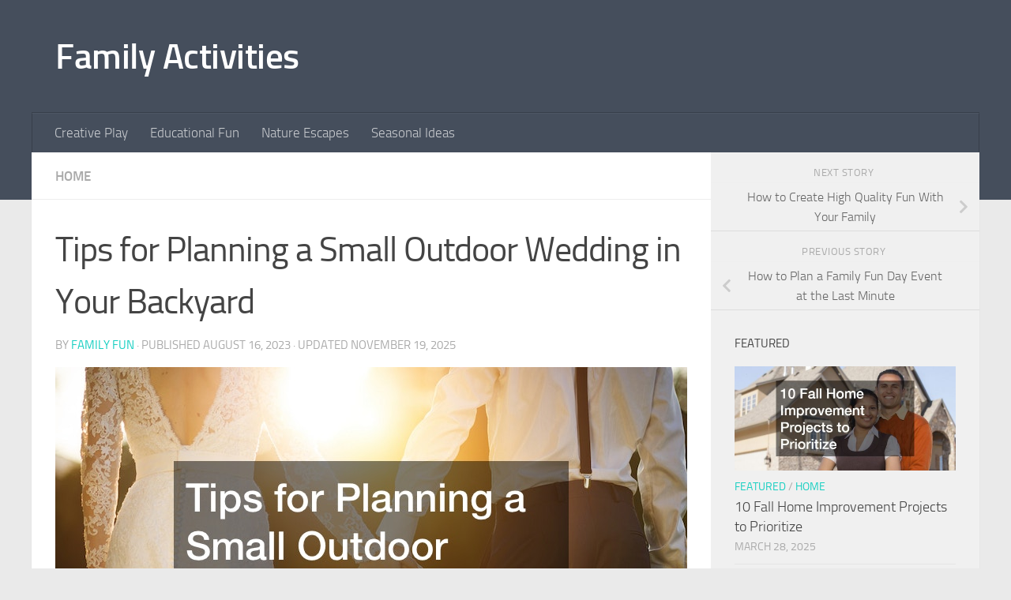

--- FILE ---
content_type: text/html; charset=UTF-8
request_url: https://familyactivities.co/tips-for-planning-a-small-outdoor-wedding-in-your-backyard/
body_size: 19131
content:
<!DOCTYPE html>
<html class="no-js" lang="en-US">
<head>
  <meta charset="UTF-8">
  <meta name="viewport" content="width=device-width, initial-scale=1.0">
  <link rel="profile" href="https://gmpg.org/xfn/11" />
  <link rel="pingback" href="https://familyactivities.co/xmlrpc.php">

  <meta name='robots' content='index, follow, max-image-preview:large, max-snippet:-1, max-video-preview:-1' />
<script>document.documentElement.className = document.documentElement.className.replace("no-js","js");</script>

	<!-- This site is optimized with the Yoast SEO plugin v26.5 - https://yoast.com/wordpress/plugins/seo/ -->
	<title>Tips for Planning a Small Outdoor Wedding in Your Backyard - Family Activities</title>
	<meta name="description" content="Are you planning a small outdoor wedding? Here are some tips and tricks to remember while doing so. Let&#039;s take a look for more information!" />
	<link rel="canonical" href="https://familyactivities.co/tips-for-planning-a-small-outdoor-wedding-in-your-backyard/" />
	<meta property="og:locale" content="en_US" />
	<meta property="og:type" content="article" />
	<meta property="og:title" content="Tips for Planning a Small Outdoor Wedding in Your Backyard - Family Activities" />
	<meta property="og:description" content="Are you planning a small outdoor wedding? Here are some tips and tricks to remember while doing so. Let&#039;s take a look for more information!" />
	<meta property="og:url" content="https://familyactivities.co/tips-for-planning-a-small-outdoor-wedding-in-your-backyard/" />
	<meta property="og:site_name" content="Family Activities" />
	<meta property="article:published_time" content="2023-08-16T19:05:49+00:00" />
	<meta property="article:modified_time" content="2025-11-19T06:40:11+00:00" />
	<meta property="og:image" content="http://familyactivities.co/wp-content/uploads/2023/08/1763196.jpg" />
	<meta property="og:image:width" content="800" />
	<meta property="og:image:height" content="511" />
	<meta property="og:image:type" content="image/jpeg" />
	<meta name="author" content="Family Fun" />
	<meta name="twitter:card" content="summary_large_image" />
	<meta name="twitter:label1" content="Written by" />
	<meta name="twitter:data1" content="Family Fun" />
	<meta name="twitter:label2" content="Est. reading time" />
	<meta name="twitter:data2" content="10 minutes" />
	<script type="application/ld+json" class="yoast-schema-graph">{"@context":"https://schema.org","@graph":[{"@type":"WebPage","@id":"https://familyactivities.co/tips-for-planning-a-small-outdoor-wedding-in-your-backyard/","url":"https://familyactivities.co/tips-for-planning-a-small-outdoor-wedding-in-your-backyard/","name":"Tips for Planning a Small Outdoor Wedding in Your Backyard - Family Activities","isPartOf":{"@id":"https://familyactivities.co/#website"},"primaryImageOfPage":{"@id":"https://familyactivities.co/tips-for-planning-a-small-outdoor-wedding-in-your-backyard/#primaryimage"},"image":{"@id":"https://familyactivities.co/tips-for-planning-a-small-outdoor-wedding-in-your-backyard/#primaryimage"},"thumbnailUrl":"https://familyactivities.co/wp-content/uploads/2023/08/1763196.jpg","datePublished":"2023-08-16T19:05:49+00:00","dateModified":"2025-11-19T06:40:11+00:00","author":{"@id":"https://familyactivities.co/#/schema/person/85245770ec360442f7c6f8042b4f6026"},"description":"Are you planning a small outdoor wedding? Here are some tips and tricks to remember while doing so. Let's take a look for more information!","breadcrumb":{"@id":"https://familyactivities.co/tips-for-planning-a-small-outdoor-wedding-in-your-backyard/#breadcrumb"},"inLanguage":"en-US","potentialAction":[{"@type":"ReadAction","target":["https://familyactivities.co/tips-for-planning-a-small-outdoor-wedding-in-your-backyard/"]}]},{"@type":"ImageObject","inLanguage":"en-US","@id":"https://familyactivities.co/tips-for-planning-a-small-outdoor-wedding-in-your-backyard/#primaryimage","url":"https://familyactivities.co/wp-content/uploads/2023/08/1763196.jpg","contentUrl":"https://familyactivities.co/wp-content/uploads/2023/08/1763196.jpg","width":800,"height":511},{"@type":"BreadcrumbList","@id":"https://familyactivities.co/tips-for-planning-a-small-outdoor-wedding-in-your-backyard/#breadcrumb","itemListElement":[{"@type":"ListItem","position":1,"name":"Home","item":"https://familyactivities.co/"},{"@type":"ListItem","position":2,"name":"Tips for Planning a Small Outdoor Wedding in Your Backyard"}]},{"@type":"WebSite","@id":"https://familyactivities.co/#website","url":"https://familyactivities.co/","name":"Family Activities","description":"","potentialAction":[{"@type":"SearchAction","target":{"@type":"EntryPoint","urlTemplate":"https://familyactivities.co/?s={search_term_string}"},"query-input":{"@type":"PropertyValueSpecification","valueRequired":true,"valueName":"search_term_string"}}],"inLanguage":"en-US"},{"@type":"Person","@id":"https://familyactivities.co/#/schema/person/85245770ec360442f7c6f8042b4f6026","name":"Family Fun","image":{"@type":"ImageObject","inLanguage":"en-US","@id":"https://familyactivities.co/#/schema/person/image/","url":"https://secure.gravatar.com/avatar/9baecf92bae6639a4e61738fb5c8b53b063b214f232b91bd950a7b295f0cd154?s=96&r=g","contentUrl":"https://secure.gravatar.com/avatar/9baecf92bae6639a4e61738fb5c8b53b063b214f232b91bd950a7b295f0cd154?s=96&r=g","caption":"Family Fun"},"url":"https://familyactivities.co/author/family-fun/"}]}</script>
	<!-- / Yoast SEO plugin. -->


<link rel="alternate" type="application/rss+xml" title="Family Activities &raquo; Feed" href="https://familyactivities.co/feed/" />
<link rel="alternate" title="oEmbed (JSON)" type="application/json+oembed" href="https://familyactivities.co/wp-json/oembed/1.0/embed?url=https%3A%2F%2Ffamilyactivities.co%2Ftips-for-planning-a-small-outdoor-wedding-in-your-backyard%2F" />
<link rel="alternate" title="oEmbed (XML)" type="text/xml+oembed" href="https://familyactivities.co/wp-json/oembed/1.0/embed?url=https%3A%2F%2Ffamilyactivities.co%2Ftips-for-planning-a-small-outdoor-wedding-in-your-backyard%2F&#038;format=xml" />
<style id='wp-img-auto-sizes-contain-inline-css'>
img:is([sizes=auto i],[sizes^="auto," i]){contain-intrinsic-size:3000px 1500px}
/*# sourceURL=wp-img-auto-sizes-contain-inline-css */
</style>
<style id='wp-emoji-styles-inline-css'>

	img.wp-smiley, img.emoji {
		display: inline !important;
		border: none !important;
		box-shadow: none !important;
		height: 1em !important;
		width: 1em !important;
		margin: 0 0.07em !important;
		vertical-align: -0.1em !important;
		background: none !important;
		padding: 0 !important;
	}
/*# sourceURL=wp-emoji-styles-inline-css */
</style>
<style id='wp-block-library-inline-css'>
:root{--wp-block-synced-color:#7a00df;--wp-block-synced-color--rgb:122,0,223;--wp-bound-block-color:var(--wp-block-synced-color);--wp-editor-canvas-background:#ddd;--wp-admin-theme-color:#007cba;--wp-admin-theme-color--rgb:0,124,186;--wp-admin-theme-color-darker-10:#006ba1;--wp-admin-theme-color-darker-10--rgb:0,107,160.5;--wp-admin-theme-color-darker-20:#005a87;--wp-admin-theme-color-darker-20--rgb:0,90,135;--wp-admin-border-width-focus:2px}@media (min-resolution:192dpi){:root{--wp-admin-border-width-focus:1.5px}}.wp-element-button{cursor:pointer}:root .has-very-light-gray-background-color{background-color:#eee}:root .has-very-dark-gray-background-color{background-color:#313131}:root .has-very-light-gray-color{color:#eee}:root .has-very-dark-gray-color{color:#313131}:root .has-vivid-green-cyan-to-vivid-cyan-blue-gradient-background{background:linear-gradient(135deg,#00d084,#0693e3)}:root .has-purple-crush-gradient-background{background:linear-gradient(135deg,#34e2e4,#4721fb 50%,#ab1dfe)}:root .has-hazy-dawn-gradient-background{background:linear-gradient(135deg,#faaca8,#dad0ec)}:root .has-subdued-olive-gradient-background{background:linear-gradient(135deg,#fafae1,#67a671)}:root .has-atomic-cream-gradient-background{background:linear-gradient(135deg,#fdd79a,#004a59)}:root .has-nightshade-gradient-background{background:linear-gradient(135deg,#330968,#31cdcf)}:root .has-midnight-gradient-background{background:linear-gradient(135deg,#020381,#2874fc)}:root{--wp--preset--font-size--normal:16px;--wp--preset--font-size--huge:42px}.has-regular-font-size{font-size:1em}.has-larger-font-size{font-size:2.625em}.has-normal-font-size{font-size:var(--wp--preset--font-size--normal)}.has-huge-font-size{font-size:var(--wp--preset--font-size--huge)}.has-text-align-center{text-align:center}.has-text-align-left{text-align:left}.has-text-align-right{text-align:right}.has-fit-text{white-space:nowrap!important}#end-resizable-editor-section{display:none}.aligncenter{clear:both}.items-justified-left{justify-content:flex-start}.items-justified-center{justify-content:center}.items-justified-right{justify-content:flex-end}.items-justified-space-between{justify-content:space-between}.screen-reader-text{border:0;clip-path:inset(50%);height:1px;margin:-1px;overflow:hidden;padding:0;position:absolute;width:1px;word-wrap:normal!important}.screen-reader-text:focus{background-color:#ddd;clip-path:none;color:#444;display:block;font-size:1em;height:auto;left:5px;line-height:normal;padding:15px 23px 14px;text-decoration:none;top:5px;width:auto;z-index:100000}html :where(.has-border-color){border-style:solid}html :where([style*=border-top-color]){border-top-style:solid}html :where([style*=border-right-color]){border-right-style:solid}html :where([style*=border-bottom-color]){border-bottom-style:solid}html :where([style*=border-left-color]){border-left-style:solid}html :where([style*=border-width]){border-style:solid}html :where([style*=border-top-width]){border-top-style:solid}html :where([style*=border-right-width]){border-right-style:solid}html :where([style*=border-bottom-width]){border-bottom-style:solid}html :where([style*=border-left-width]){border-left-style:solid}html :where(img[class*=wp-image-]){height:auto;max-width:100%}:where(figure){margin:0 0 1em}html :where(.is-position-sticky){--wp-admin--admin-bar--position-offset:var(--wp-admin--admin-bar--height,0px)}@media screen and (max-width:600px){html :where(.is-position-sticky){--wp-admin--admin-bar--position-offset:0px}}

/*# sourceURL=wp-block-library-inline-css */
</style><style id='global-styles-inline-css'>
:root{--wp--preset--aspect-ratio--square: 1;--wp--preset--aspect-ratio--4-3: 4/3;--wp--preset--aspect-ratio--3-4: 3/4;--wp--preset--aspect-ratio--3-2: 3/2;--wp--preset--aspect-ratio--2-3: 2/3;--wp--preset--aspect-ratio--16-9: 16/9;--wp--preset--aspect-ratio--9-16: 9/16;--wp--preset--color--black: #000000;--wp--preset--color--cyan-bluish-gray: #abb8c3;--wp--preset--color--white: #ffffff;--wp--preset--color--pale-pink: #f78da7;--wp--preset--color--vivid-red: #cf2e2e;--wp--preset--color--luminous-vivid-orange: #ff6900;--wp--preset--color--luminous-vivid-amber: #fcb900;--wp--preset--color--light-green-cyan: #7bdcb5;--wp--preset--color--vivid-green-cyan: #00d084;--wp--preset--color--pale-cyan-blue: #8ed1fc;--wp--preset--color--vivid-cyan-blue: #0693e3;--wp--preset--color--vivid-purple: #9b51e0;--wp--preset--gradient--vivid-cyan-blue-to-vivid-purple: linear-gradient(135deg,rgb(6,147,227) 0%,rgb(155,81,224) 100%);--wp--preset--gradient--light-green-cyan-to-vivid-green-cyan: linear-gradient(135deg,rgb(122,220,180) 0%,rgb(0,208,130) 100%);--wp--preset--gradient--luminous-vivid-amber-to-luminous-vivid-orange: linear-gradient(135deg,rgb(252,185,0) 0%,rgb(255,105,0) 100%);--wp--preset--gradient--luminous-vivid-orange-to-vivid-red: linear-gradient(135deg,rgb(255,105,0) 0%,rgb(207,46,46) 100%);--wp--preset--gradient--very-light-gray-to-cyan-bluish-gray: linear-gradient(135deg,rgb(238,238,238) 0%,rgb(169,184,195) 100%);--wp--preset--gradient--cool-to-warm-spectrum: linear-gradient(135deg,rgb(74,234,220) 0%,rgb(151,120,209) 20%,rgb(207,42,186) 40%,rgb(238,44,130) 60%,rgb(251,105,98) 80%,rgb(254,248,76) 100%);--wp--preset--gradient--blush-light-purple: linear-gradient(135deg,rgb(255,206,236) 0%,rgb(152,150,240) 100%);--wp--preset--gradient--blush-bordeaux: linear-gradient(135deg,rgb(254,205,165) 0%,rgb(254,45,45) 50%,rgb(107,0,62) 100%);--wp--preset--gradient--luminous-dusk: linear-gradient(135deg,rgb(255,203,112) 0%,rgb(199,81,192) 50%,rgb(65,88,208) 100%);--wp--preset--gradient--pale-ocean: linear-gradient(135deg,rgb(255,245,203) 0%,rgb(182,227,212) 50%,rgb(51,167,181) 100%);--wp--preset--gradient--electric-grass: linear-gradient(135deg,rgb(202,248,128) 0%,rgb(113,206,126) 100%);--wp--preset--gradient--midnight: linear-gradient(135deg,rgb(2,3,129) 0%,rgb(40,116,252) 100%);--wp--preset--font-size--small: 13px;--wp--preset--font-size--medium: 20px;--wp--preset--font-size--large: 36px;--wp--preset--font-size--x-large: 42px;--wp--preset--spacing--20: 0.44rem;--wp--preset--spacing--30: 0.67rem;--wp--preset--spacing--40: 1rem;--wp--preset--spacing--50: 1.5rem;--wp--preset--spacing--60: 2.25rem;--wp--preset--spacing--70: 3.38rem;--wp--preset--spacing--80: 5.06rem;--wp--preset--shadow--natural: 6px 6px 9px rgba(0, 0, 0, 0.2);--wp--preset--shadow--deep: 12px 12px 50px rgba(0, 0, 0, 0.4);--wp--preset--shadow--sharp: 6px 6px 0px rgba(0, 0, 0, 0.2);--wp--preset--shadow--outlined: 6px 6px 0px -3px rgb(255, 255, 255), 6px 6px rgb(0, 0, 0);--wp--preset--shadow--crisp: 6px 6px 0px rgb(0, 0, 0);}:where(.is-layout-flex){gap: 0.5em;}:where(.is-layout-grid){gap: 0.5em;}body .is-layout-flex{display: flex;}.is-layout-flex{flex-wrap: wrap;align-items: center;}.is-layout-flex > :is(*, div){margin: 0;}body .is-layout-grid{display: grid;}.is-layout-grid > :is(*, div){margin: 0;}:where(.wp-block-columns.is-layout-flex){gap: 2em;}:where(.wp-block-columns.is-layout-grid){gap: 2em;}:where(.wp-block-post-template.is-layout-flex){gap: 1.25em;}:where(.wp-block-post-template.is-layout-grid){gap: 1.25em;}.has-black-color{color: var(--wp--preset--color--black) !important;}.has-cyan-bluish-gray-color{color: var(--wp--preset--color--cyan-bluish-gray) !important;}.has-white-color{color: var(--wp--preset--color--white) !important;}.has-pale-pink-color{color: var(--wp--preset--color--pale-pink) !important;}.has-vivid-red-color{color: var(--wp--preset--color--vivid-red) !important;}.has-luminous-vivid-orange-color{color: var(--wp--preset--color--luminous-vivid-orange) !important;}.has-luminous-vivid-amber-color{color: var(--wp--preset--color--luminous-vivid-amber) !important;}.has-light-green-cyan-color{color: var(--wp--preset--color--light-green-cyan) !important;}.has-vivid-green-cyan-color{color: var(--wp--preset--color--vivid-green-cyan) !important;}.has-pale-cyan-blue-color{color: var(--wp--preset--color--pale-cyan-blue) !important;}.has-vivid-cyan-blue-color{color: var(--wp--preset--color--vivid-cyan-blue) !important;}.has-vivid-purple-color{color: var(--wp--preset--color--vivid-purple) !important;}.has-black-background-color{background-color: var(--wp--preset--color--black) !important;}.has-cyan-bluish-gray-background-color{background-color: var(--wp--preset--color--cyan-bluish-gray) !important;}.has-white-background-color{background-color: var(--wp--preset--color--white) !important;}.has-pale-pink-background-color{background-color: var(--wp--preset--color--pale-pink) !important;}.has-vivid-red-background-color{background-color: var(--wp--preset--color--vivid-red) !important;}.has-luminous-vivid-orange-background-color{background-color: var(--wp--preset--color--luminous-vivid-orange) !important;}.has-luminous-vivid-amber-background-color{background-color: var(--wp--preset--color--luminous-vivid-amber) !important;}.has-light-green-cyan-background-color{background-color: var(--wp--preset--color--light-green-cyan) !important;}.has-vivid-green-cyan-background-color{background-color: var(--wp--preset--color--vivid-green-cyan) !important;}.has-pale-cyan-blue-background-color{background-color: var(--wp--preset--color--pale-cyan-blue) !important;}.has-vivid-cyan-blue-background-color{background-color: var(--wp--preset--color--vivid-cyan-blue) !important;}.has-vivid-purple-background-color{background-color: var(--wp--preset--color--vivid-purple) !important;}.has-black-border-color{border-color: var(--wp--preset--color--black) !important;}.has-cyan-bluish-gray-border-color{border-color: var(--wp--preset--color--cyan-bluish-gray) !important;}.has-white-border-color{border-color: var(--wp--preset--color--white) !important;}.has-pale-pink-border-color{border-color: var(--wp--preset--color--pale-pink) !important;}.has-vivid-red-border-color{border-color: var(--wp--preset--color--vivid-red) !important;}.has-luminous-vivid-orange-border-color{border-color: var(--wp--preset--color--luminous-vivid-orange) !important;}.has-luminous-vivid-amber-border-color{border-color: var(--wp--preset--color--luminous-vivid-amber) !important;}.has-light-green-cyan-border-color{border-color: var(--wp--preset--color--light-green-cyan) !important;}.has-vivid-green-cyan-border-color{border-color: var(--wp--preset--color--vivid-green-cyan) !important;}.has-pale-cyan-blue-border-color{border-color: var(--wp--preset--color--pale-cyan-blue) !important;}.has-vivid-cyan-blue-border-color{border-color: var(--wp--preset--color--vivid-cyan-blue) !important;}.has-vivid-purple-border-color{border-color: var(--wp--preset--color--vivid-purple) !important;}.has-vivid-cyan-blue-to-vivid-purple-gradient-background{background: var(--wp--preset--gradient--vivid-cyan-blue-to-vivid-purple) !important;}.has-light-green-cyan-to-vivid-green-cyan-gradient-background{background: var(--wp--preset--gradient--light-green-cyan-to-vivid-green-cyan) !important;}.has-luminous-vivid-amber-to-luminous-vivid-orange-gradient-background{background: var(--wp--preset--gradient--luminous-vivid-amber-to-luminous-vivid-orange) !important;}.has-luminous-vivid-orange-to-vivid-red-gradient-background{background: var(--wp--preset--gradient--luminous-vivid-orange-to-vivid-red) !important;}.has-very-light-gray-to-cyan-bluish-gray-gradient-background{background: var(--wp--preset--gradient--very-light-gray-to-cyan-bluish-gray) !important;}.has-cool-to-warm-spectrum-gradient-background{background: var(--wp--preset--gradient--cool-to-warm-spectrum) !important;}.has-blush-light-purple-gradient-background{background: var(--wp--preset--gradient--blush-light-purple) !important;}.has-blush-bordeaux-gradient-background{background: var(--wp--preset--gradient--blush-bordeaux) !important;}.has-luminous-dusk-gradient-background{background: var(--wp--preset--gradient--luminous-dusk) !important;}.has-pale-ocean-gradient-background{background: var(--wp--preset--gradient--pale-ocean) !important;}.has-electric-grass-gradient-background{background: var(--wp--preset--gradient--electric-grass) !important;}.has-midnight-gradient-background{background: var(--wp--preset--gradient--midnight) !important;}.has-small-font-size{font-size: var(--wp--preset--font-size--small) !important;}.has-medium-font-size{font-size: var(--wp--preset--font-size--medium) !important;}.has-large-font-size{font-size: var(--wp--preset--font-size--large) !important;}.has-x-large-font-size{font-size: var(--wp--preset--font-size--x-large) !important;}
/*# sourceURL=global-styles-inline-css */
</style>

<style id='classic-theme-styles-inline-css'>
/*! This file is auto-generated */
.wp-block-button__link{color:#fff;background-color:#32373c;border-radius:9999px;box-shadow:none;text-decoration:none;padding:calc(.667em + 2px) calc(1.333em + 2px);font-size:1.125em}.wp-block-file__button{background:#32373c;color:#fff;text-decoration:none}
/*# sourceURL=/wp-includes/css/classic-themes.min.css */
</style>
<link rel='stylesheet' id='hueman-main-style-css' href='https://familyactivities.co/wp-content/themes/hueman/assets/front/css/main.min.css?ver=3.7.27' media='all' />
<style id='hueman-main-style-inline-css'>
body { font-size:1.06rem; }@media only screen and (min-width: 720px) {
        .nav > li { font-size:1.06rem; }
      }.container-inner { max-width: 1200px; }.is-scrolled #header #nav-mobile { background-color: #454e5c; background-color: rgba(69,78,92,0.90) }body { background-color: #eaeaea; }
/*# sourceURL=hueman-main-style-inline-css */
</style>
<link rel='stylesheet' id='hueman-font-awesome-css' href='https://familyactivities.co/wp-content/themes/hueman/assets/front/css/font-awesome.min.css?ver=3.7.27' media='all' />
<script src="https://familyactivities.co/wp-includes/js/jquery/jquery.min.js?ver=3.7.1" id="jquery-core-js"></script>
<script src="https://familyactivities.co/wp-includes/js/jquery/jquery-migrate.min.js?ver=3.4.1" id="jquery-migrate-js"></script>
<link rel="https://api.w.org/" href="https://familyactivities.co/wp-json/" /><link rel="alternate" title="JSON" type="application/json" href="https://familyactivities.co/wp-json/wp/v2/posts/2276" /><link rel="EditURI" type="application/rsd+xml" title="RSD" href="https://familyactivities.co/xmlrpc.php?rsd" />
<meta name="generator" content="WordPress 6.9" />
<link rel='shortlink' href='https://familyactivities.co/?p=2276' />
    <link rel="preload" as="font" type="font/woff2" href="https://familyactivities.co/wp-content/themes/hueman/assets/front/webfonts/fa-brands-400.woff2?v=5.15.2" crossorigin="anonymous"/>
    <link rel="preload" as="font" type="font/woff2" href="https://familyactivities.co/wp-content/themes/hueman/assets/front/webfonts/fa-regular-400.woff2?v=5.15.2" crossorigin="anonymous"/>
    <link rel="preload" as="font" type="font/woff2" href="https://familyactivities.co/wp-content/themes/hueman/assets/front/webfonts/fa-solid-900.woff2?v=5.15.2" crossorigin="anonymous"/>
  <link rel="preload" as="font" type="font/woff" href="https://familyactivities.co/wp-content/themes/hueman/assets/front/fonts/titillium-light-webfont.woff" crossorigin="anonymous"/>
<link rel="preload" as="font" type="font/woff" href="https://familyactivities.co/wp-content/themes/hueman/assets/front/fonts/titillium-lightitalic-webfont.woff" crossorigin="anonymous"/>
<link rel="preload" as="font" type="font/woff" href="https://familyactivities.co/wp-content/themes/hueman/assets/front/fonts/titillium-regular-webfont.woff" crossorigin="anonymous"/>
<link rel="preload" as="font" type="font/woff" href="https://familyactivities.co/wp-content/themes/hueman/assets/front/fonts/titillium-regularitalic-webfont.woff" crossorigin="anonymous"/>
<link rel="preload" as="font" type="font/woff" href="https://familyactivities.co/wp-content/themes/hueman/assets/front/fonts/titillium-semibold-webfont.woff" crossorigin="anonymous"/>
<style>
  /*  base : fonts
/* ------------------------------------ */
body { font-family: "Titillium", Arial, sans-serif; }
@font-face {
  font-family: 'Titillium';
  src: url('https://familyactivities.co/wp-content/themes/hueman/assets/front/fonts/titillium-light-webfont.eot');
  src: url('https://familyactivities.co/wp-content/themes/hueman/assets/front/fonts/titillium-light-webfont.svg#titillium-light-webfont') format('svg'),
     url('https://familyactivities.co/wp-content/themes/hueman/assets/front/fonts/titillium-light-webfont.eot?#iefix') format('embedded-opentype'),
     url('https://familyactivities.co/wp-content/themes/hueman/assets/front/fonts/titillium-light-webfont.woff') format('woff'),
     url('https://familyactivities.co/wp-content/themes/hueman/assets/front/fonts/titillium-light-webfont.ttf') format('truetype');
  font-weight: 300;
  font-style: normal;
}
@font-face {
  font-family: 'Titillium';
  src: url('https://familyactivities.co/wp-content/themes/hueman/assets/front/fonts/titillium-lightitalic-webfont.eot');
  src: url('https://familyactivities.co/wp-content/themes/hueman/assets/front/fonts/titillium-lightitalic-webfont.svg#titillium-lightitalic-webfont') format('svg'),
     url('https://familyactivities.co/wp-content/themes/hueman/assets/front/fonts/titillium-lightitalic-webfont.eot?#iefix') format('embedded-opentype'),
     url('https://familyactivities.co/wp-content/themes/hueman/assets/front/fonts/titillium-lightitalic-webfont.woff') format('woff'),
     url('https://familyactivities.co/wp-content/themes/hueman/assets/front/fonts/titillium-lightitalic-webfont.ttf') format('truetype');
  font-weight: 300;
  font-style: italic;
}
@font-face {
  font-family: 'Titillium';
  src: url('https://familyactivities.co/wp-content/themes/hueman/assets/front/fonts/titillium-regular-webfont.eot');
  src: url('https://familyactivities.co/wp-content/themes/hueman/assets/front/fonts/titillium-regular-webfont.svg#titillium-regular-webfont') format('svg'),
     url('https://familyactivities.co/wp-content/themes/hueman/assets/front/fonts/titillium-regular-webfont.eot?#iefix') format('embedded-opentype'),
     url('https://familyactivities.co/wp-content/themes/hueman/assets/front/fonts/titillium-regular-webfont.woff') format('woff'),
     url('https://familyactivities.co/wp-content/themes/hueman/assets/front/fonts/titillium-regular-webfont.ttf') format('truetype');
  font-weight: 400;
  font-style: normal;
}
@font-face {
  font-family: 'Titillium';
  src: url('https://familyactivities.co/wp-content/themes/hueman/assets/front/fonts/titillium-regularitalic-webfont.eot');
  src: url('https://familyactivities.co/wp-content/themes/hueman/assets/front/fonts/titillium-regularitalic-webfont.svg#titillium-regular-webfont') format('svg'),
     url('https://familyactivities.co/wp-content/themes/hueman/assets/front/fonts/titillium-regularitalic-webfont.eot?#iefix') format('embedded-opentype'),
     url('https://familyactivities.co/wp-content/themes/hueman/assets/front/fonts/titillium-regularitalic-webfont.woff') format('woff'),
     url('https://familyactivities.co/wp-content/themes/hueman/assets/front/fonts/titillium-regularitalic-webfont.ttf') format('truetype');
  font-weight: 400;
  font-style: italic;
}
@font-face {
    font-family: 'Titillium';
    src: url('https://familyactivities.co/wp-content/themes/hueman/assets/front/fonts/titillium-semibold-webfont.eot');
    src: url('https://familyactivities.co/wp-content/themes/hueman/assets/front/fonts/titillium-semibold-webfont.svg#titillium-semibold-webfont') format('svg'),
         url('https://familyactivities.co/wp-content/themes/hueman/assets/front/fonts/titillium-semibold-webfont.eot?#iefix') format('embedded-opentype'),
         url('https://familyactivities.co/wp-content/themes/hueman/assets/front/fonts/titillium-semibold-webfont.woff') format('woff'),
         url('https://familyactivities.co/wp-content/themes/hueman/assets/front/fonts/titillium-semibold-webfont.ttf') format('truetype');
  font-weight: 600;
  font-style: normal;
}
</style>
  <!--[if lt IE 9]>
<script src="https://familyactivities.co/wp-content/themes/hueman/assets/front/js/ie/html5shiv-printshiv.min.js"></script>
<script src="https://familyactivities.co/wp-content/themes/hueman/assets/front/js/ie/selectivizr.js"></script>
<![endif]-->
<meta name="generator" content="speculation-rules 1.6.0">
</head>

<body class="wp-singular post-template-default single single-post postid-2276 single-format-standard wp-embed-responsive wp-theme-hueman col-2cl full-width header-desktop-sticky header-mobile-sticky hueman-3-7-27 chrome">
<div id="wrapper">
  <a class="screen-reader-text skip-link" href="#content">Skip to content</a>
  
  <header id="header" class="top-menu-mobile-on one-mobile-menu top_menu header-ads-desktop  topbar-transparent no-header-img">
        <nav class="nav-container group mobile-menu mobile-sticky no-menu-assigned" id="nav-mobile" data-menu-id="header-1">
  <div class="mobile-title-logo-in-header"><p class="site-title">                  <a class="custom-logo-link" href="https://familyactivities.co/" rel="home" title="Family Activities | Home page">Family Activities</a>                </p></div>
        
                    <!-- <div class="ham__navbar-toggler collapsed" aria-expanded="false">
          <div class="ham__navbar-span-wrapper">
            <span class="ham-toggler-menu__span"></span>
          </div>
        </div> -->
        <button class="ham__navbar-toggler-two collapsed" title="Menu" aria-expanded="false">
          <span class="ham__navbar-span-wrapper">
            <span class="line line-1"></span>
            <span class="line line-2"></span>
            <span class="line line-3"></span>
          </span>
        </button>
            
      <div class="nav-text"></div>
      <div class="nav-wrap container">
                  <ul class="nav container-inner group mobile-search">
                            <li>
                  <form role="search" method="get" class="search-form" action="https://familyactivities.co/">
				<label>
					<span class="screen-reader-text">Search for:</span>
					<input type="search" class="search-field" placeholder="Search &hellip;" value="" name="s" />
				</label>
				<input type="submit" class="search-submit" value="Search" />
			</form>                </li>
                      </ul>
                <ul id="menu-main-menu" class="nav container-inner group"><li id="menu-item-2838" class="menu-item menu-item-type-taxonomy menu-item-object-category menu-item-2838"><a href="https://familyactivities.co/category/creative-play/">Creative Play</a></li>
<li id="menu-item-2839" class="menu-item menu-item-type-taxonomy menu-item-object-category menu-item-2839"><a href="https://familyactivities.co/category/educational-fun/">Educational Fun</a></li>
<li id="menu-item-2840" class="menu-item menu-item-type-taxonomy menu-item-object-category menu-item-2840"><a href="https://familyactivities.co/category/nature-escapes/">Nature Escapes</a></li>
<li id="menu-item-2841" class="menu-item menu-item-type-taxonomy menu-item-object-category menu-item-2841"><a href="https://familyactivities.co/category/seasonal-ideas/">Seasonal Ideas</a></li>
</ul>      </div>
</nav><!--/#nav-topbar-->  
  
  <div class="container group">
        <div class="container-inner">

                    <div class="group hu-pad central-header-zone">
                  <div class="logo-tagline-group">
                      <p class="site-title">                  <a class="custom-logo-link" href="https://familyactivities.co/" rel="home" title="Family Activities | Home page">Family Activities</a>                </p>                                                <p class="site-description"></p>
                                        </div>

                                </div>
      
                <nav class="nav-container group desktop-menu " id="nav-header" data-menu-id="header-2">
    <div class="nav-text"><!-- put your mobile menu text here --></div>

  <div class="nav-wrap container">
        <ul id="menu-main-menu-1" class="nav container-inner group"><li class="menu-item menu-item-type-taxonomy menu-item-object-category menu-item-2838"><a href="https://familyactivities.co/category/creative-play/">Creative Play</a></li>
<li class="menu-item menu-item-type-taxonomy menu-item-object-category menu-item-2839"><a href="https://familyactivities.co/category/educational-fun/">Educational Fun</a></li>
<li class="menu-item menu-item-type-taxonomy menu-item-object-category menu-item-2840"><a href="https://familyactivities.co/category/nature-escapes/">Nature Escapes</a></li>
<li class="menu-item menu-item-type-taxonomy menu-item-object-category menu-item-2841"><a href="https://familyactivities.co/category/seasonal-ideas/">Seasonal Ideas</a></li>
</ul>  </div>
</nav><!--/#nav-header-->      
    </div><!--/.container-inner-->
      </div><!--/.container-->

</header><!--/#header-->
  
  <div class="container" id="page">
    <div class="container-inner">
            <div class="main">
        <div class="main-inner group">
          
              <main class="content" id="content">
              <div class="page-title hu-pad group">
          	    		<ul class="meta-single group">
    			<li class="category"><a href="https://familyactivities.co/category/home/" rel="category tag">Home</a></li>
    			    		</ul>
            
    </div><!--/.page-title-->
          <div class="hu-pad group">
              <article class="post-2276 post type-post status-publish format-standard has-post-thumbnail hentry category-home">
    <div class="post-inner group">

      <h1 class="post-title entry-title">Tips for Planning a Small Outdoor Wedding in Your Backyard</h1>
  <p class="post-byline">
       by     <span class="vcard author">
       <span class="fn"><a href="https://familyactivities.co/author/family-fun/" title="Posts by Family Fun" rel="author">Family Fun</a></span>
     </span>
     &middot;
                            
                                Published <time class="published" datetime="2023-08-16T19:05:49+00:00">August 16, 2023</time>
                &middot; Updated <time class="updated" datetime="2025-11-19T06:40:11+00:00">November 19, 2025</time>
                      </p>

                                      <div class="image-container">
              <img width="800" height="511" src="https://familyactivities.co/wp-content/uploads/2023/08/1763196.jpg" class="attachment-full size-full wp-post-image" alt="" decoding="async" fetchpriority="high" srcset="https://familyactivities.co/wp-content/uploads/2023/08/1763196.jpg 800w, https://familyactivities.co/wp-content/uploads/2023/08/1763196-300x192.jpg 300w, https://familyactivities.co/wp-content/uploads/2023/08/1763196-768x491.jpg 768w" sizes="(max-width: 800px) 100vw, 800px" />            </div>
              
      <div class="clear"></div>

      <div class="entry themeform">
        <div class="entry-inner">
          <img decoding="async" src="/wp-content/uploads/2021/04/disclosure14.png" style="width:100%; margin-bottom:-15px;">
<p>Close your eyes and imagine a wedding day that unfolds like a cherished fairy tale, nestled within the comforting embrace of your own backyard. The soft rustle of leaves becomes your symphony, and the stars overhead twinkle with approval as you embark on a journey to create unforgettable moments in the most intimate of settings. That&#8217;s what you can expect when you&#8217;re planning a small outdoor wedding. The allure of a small outdoor wedding in your backyard is a testament to the beauty of simplicity and the magic of close-knit celebrations.</p>
<p>This guide is your treasure map, leading you through the labyrinth of logistics, design, and the thoughtful touches that will transform your outdoor haven into a stage fit for your once-in-a-lifetime love story. Grab your imagination, a dash of resourcefulness, and a sprinkle of magic – because the journey to planning a small outdoor wedding you&#8217;ll never forget is about to begin.</p>
<h3>Know What You&#8217;re Getting Into</h3>
<p><img decoding="async" src="https://s3.amazonaws.com/xed/1936_2276_1763222_1.jpg" width="600" /></p>
<p>A backyard wedding is exactly what it sounds like – getting hitched right in someone&#8217;s backyard. And here&#8217;s where it gets awesome – you could be pocketing a ton of cash. Why, you ask? Well, it&#8217;s &#8217;cause you&#8217;re skipping the whole pricey wedding venue deal. Planning a small outdoor wedding will be far more affordable but can still be stressful and should be taken just as seriously as planning a big, fancy wedding. Your <a href="https://theboathousesteamboat.com">small wedding</a> can be just as fantastic as a big affair, but with more intimacy and fewer expenses.</p>
<p>So, it&#8217;s important that you know what you&#8217;re getting into. Before you dive headfirst into the world of alfresco vows and garden receptions, it&#8217;s crucial to have a clear understanding of what lies ahead. Planning a small outdoor wedding comes with its own set of joys, challenges, and considerations. You&#8217;ll have to plan for weather changes,  prep firewood if guests might get cold, check local regulations and permits required for hosting events, consider sound and acoustics, and a lot more. We&#8217;ll discuss the most important elements to keep in mind, so make sure you&#8217;ve got a pen and paper ready!</p>
<h3>Think About Hiring a Wedding Planner</h3>
<p>Planning a small outdoor wedding is like orchestrating a symphony – every note and every instrument must harmonize perfectly to create a masterpiece. Now, imagine composing this symphony outdoors, where the elements add an unpredictable twist to the performance. This is where the unsung hero of wedding planning, the wedding planner, steps onto the stage. A wedding planner with experience in outdoor events knows how to tackle the logistics – from managing uneven terrain to ensuring there&#8217;s a contingency plan for unpredictable weather. They&#8217;ll help you transform potential obstacles into creative opportunities, ensuring your day goes off without a hitch.</p>
<p>A good wedding planner will know all about <a href="https://www.therollinggrillcatering.com">event catering</a>, how to choose the right vendors, and how to hook you up with a <a href="https://www.creativecurbappeal.com/landscaping">landscaping contractor</a> that will ensure that your outdoor wedding looks as amazing as possible.</p>
<h3>Work With the Right Vendors</h3>
<p><img decoding="async" src="https://s3.amazonaws.com/xed/1936_2276_1777041_2.jpg" width="600" /></p>
<p>One of the perks of planning a small outdoor wedding is the authority you wield in selecting your entire vendor squad. This ranges from the front-line heroes like wedding planners and photographers, all the way to the behind-the-scenes maestros who labor tirelessly to ensure your day unfolds seamlessly.</p>
<p>There are many vendors you&#8217;ll have to team up with, depending on what kind of wedding you want. You&#8217;ll need to hire vendors that can provide you with a tent or similar structure, so your guests won&#8217;t have to spend too much time in the sun. They should be able to set up the tent and take it down again. It&#8217;s likely you&#8217;ll need to hire tables and chairs too, and make sure they match your wedding theme. Remember that if you&#8217;re outside, you may not have easy access to restrooms. It may be necessary to invest in porta potty rental, and you need to be sure the toilets are decent and neat. These are just a few of the vendors you&#8217;ll have to work with, so make a checklist to ensure you don&#8217;t miss anything.</p>
<h3>Consider Someone Else&#8217;s Backyard</h3>
<p>If you live in a small place or don&#8217;t have a fabulous backyard for your outdoor wedding, you can always choose someone else&#8217;s backyard or a different location. Of course, that &#8216;someone else&#8217; needs to give you permission, and if you want to use another location, you may need permits and permission too. If possible, consider <a href="https://overnightdigs.com">vacation home rentals</a> to find a truly lovely spot.</p>
<p>If you search around, you may find the perfect sun-kissed garden, tranquil lakeside, or rustic vineyard for your wedding. Remember, this location, this piece of earth you choose, will become more than just a backdrop – it will be a character in your narrative. It&#8217;s where your journey as a married couple takes its first steps, where the pages of your shared story are inked. Every glance, every smile, every heartfelt word will forever be intertwined with the surroundings you carefully selected. As you exchange rings and promises, the wind might playfully rustle the leaves, or the sun might dip below the horizon, casting a golden glow over your union.</p>
<h3>Be Creative With Decorations</h3>
<p><img decoding="async" src="https://s3.amazonaws.com/xed/1936_2276_1757680_3.jpg" width="600" /></p>
<p>When it comes to crafting a picturesque small outdoor wedding, let your imagination run wild and your creativity take flight. Nature&#8217;s beauty provides the perfect backdrop, but it&#8217;s your unique touch that transforms the scene into an enchanting wonderland. Consider adorning tree branches with twinkling lights that mirror the stars above, or weaving delicate blooms into the fences that encircle your celebration. Hang vintage frames from low-hanging branches, capturing moments in time as if nature itself were a gallery.</p>
<p>For the reception, opt for charming mason jars transformed into fairy-tale lanterns, casting a warm glow over the festivities. Create a cozy lounge area with mismatched vintage patio furniture, inviting your guests to unwind and revel in the beauty of the outdoors. The key is to infuse your decorations with touches that reflect your love story, transforming your outdoor space into an extraordinary canvas that whispers tales of romance, laughter, and the promise of forever. If you&#8217;re lucky enough to have a <a href="https://deepsouthpolebarn.com">pole barn</a>, decorate it in the colors of your overall wedding theme and string up lights around its frame. Be as creative as you want to, so you can be assured you&#8217;re planning a small outdoor wedding you can be proud of.</p>
<h3>Consider Yard Maintenance And Setup</h3>
<p>Ensure a thriving outdoor ambiance by planning ahead for yard maintenance. Give your plants ample time to flourish, allow the flowers to unfurl their vibrant colors, and ensure the space is cleared if required. To ease your load, mull over the possibility of enlisting a skilled landscaper who can oversee both design and upkeep, relieving you of one less task on your bustling agenda. At the very least, a few days prior to the wedding, it&#8217;s crucial to give the grass a fresh trim, ensuring a pristine canvas.</p>
<p>And remember, the groundwork extends beyond blooms and blades. Double-check that the ground is level enough to host chairs, tables, and a dance floor. If a tent is part of your plans, their adept team will assess and potentially lay a foundation for a dance floor that&#8217;s perfectly even. In the absence of a tent, consulting with a landscaper can ensure that the terrain is wedding-ready and ready to dance the night away.</p>
<h3>Remember Insurance</h3>
<p><img decoding="async" src="https://s3.amazonaws.com/xed/1936_2276_1757695_4.jpg" width="600" /></p>
<p>Planning a small outdoor wedding will mostly be positive, but there are some serious matters to give attention to before your special day ends up in tears. While it&#8217;s natural to want your special day to be all about joy and celebration, it&#8217;s wise to prepare for the unexpected. Planning ahead can offer peace of mind in case any mishaps occur. Begin by reaching out to your homeowner&#8217;s insurance provider to explore your coverage options, both indoors and outdoors. Additionally, get in touch with your chosen vendors to inquire about their insurance policies. In some cases, you might need to consider supplementary insurance, although your vendors&#8217; coverage may already extend to specific aspects, like bartending services.</p>
<p>Also, you may want  to consider engagement ring or wedding band insurance, especially if the rings were very expensive.</p>
<h3>Be Considerate of Neighbors</h3>
<p>Around one to two months before your big day, take the friendly step of informing your neighbors about your upcoming wedding festivities. By doing so, you&#8217;re providing them ample time to adjust their own plans, consider any potential alternatives, or even plan a brief getaway. Offering them a comprehensive picture is key – share specifics like your ceremony&#8217;s exact timing to give them a heads-up for moments of tranquility. It&#8217;s also thoughtful to outline your guests&#8217; parking arrangements, especially if street parking is involved and might raise any concerns.</p>
<p>If you opt for an in-person chat, it&#8217;s a good idea to supplement it with a written schedule. This way, your neighbors have all the vital details conveniently laid out for the big day. Adding a small gesture of gratitude, such as a pair of earplugs, can express your appreciation for their patience. Remember, a little consideration can work wonders in ensuring harmony and smiles all around.</p>
<h3>Think About Parking</h3>
<p>As you delve into the permit details, take a moment to explore the street parking regulations within your neighborhood. In certain areas, there might be designated hours when street parking isn&#8217;t permitted or even instances of overnight parking restrictions. If you find yourself in such a scenario, or if street parking is limited, mulling over the possibility of engaging a valet service to manage parking at a nearby open lot could be a savvy move. However, it&#8217;s crucial to proactively inform your guests about this arrangement, to ensure they don&#8217;t leave any valuables in their vehicles that could potentially lead to liability concerns on your end. Security is still an important factor, even if you&#8217;re only planning a small outdoor wedding.</p>
<h3>Plan For Clean-up</h3>
<p>Amidst your space planning and rental considerations, this stands out as a vital point to hold onto. When you&#8217;re anticipating a gathering of 25 or more individuals spanning an entire day, waste management becomes a significant consideration. To ensure a clean and eco-conscious event, it&#8217;s essential to arrange for an ample number of trash and recycling bins. Even if your wedding won&#8217;t be as big, messes can happen fairly quickly and ruin the magic and glamor of a wedding.</p>
<p>Additionally, don&#8217;t hesitate to inquire whether your caterer offers the convenience of bin maintenance throughout the day – they might just have it covered. Should this service not be available, it&#8217;s a prudent move to appoint or enlist someone to keep a watchful eye on the bins, preventing any unsightly overflow or lingering odors. You may also want <a href="https://www.elitedisposalservices.org"> to consider local dumpster rental</a> services, especially if you&#8217;re expecting a lot of waste.</p>
<h3>Have a Plan B</h3>
<p>Nature has its own script, often sprinkling surprises into the mix. To keep your outdoor celebration running smoothly, it&#8217;s wise to have a backup plan that can dance just as gracefully as your primary one, especially in case the heavens open up, or the temperature plays tricks on you. If your dwelling boasts ample space, shifting the festivities indoors could be a feasible alternative.</p>
<p>However, if you&#8217;re determined to stay under the open sky, a tent becomes your protective wingman. To ensure a seamless transition, reserving a tent in advance is a prudent step. This shelter can swiftly swoop in to save the day if needed. When deploying the tent, make sure its sides are snugly in place, orchestrating a shield against raindrops. On scorching days, small fans can effortlessly tame the heat, while the charm of propane heaters can lend warmth to chilly evenings.</p>
<p>As the final petal falls on our bouquet of backyard wedding wisdom, one thing is crystal clear: your small outdoor celebration isn&#8217;t just an event; it&#8217;s an uncharted adventure, a masterpiece painted with laughter, love, and a touch of whimsy. Planning a small outdoor wedding is just as magical as planning a huge wedding at a big venue. Whether you&#8217;re exchanging vows under a canopy of twinkling fairy lights or sharing your first dance as fireflies join in, your backyard will forever hold the secret of a day that was uniquely yours. Amidst the embrace of familiar trees and the gentle rustle of nature&#8217;s applause, you&#8217;re going to craft a memory that no grand ballroom could ever replicate. Congratulations!</p>
<p>&nbsp;</p>
          <nav class="pagination group">
                      </nav><!--/.pagination-->
        </div>

        
        <div class="clear"></div>
      </div><!--/.entry-->

    </div><!--/.post-inner-->
  </article><!--/.post-->

<div class="clear"></div>





<h4 class="heading">
	<i class="far fa-hand-point-right"></i>You may also like...</h4>

<ul class="related-posts group">
  		<li class="related post-hover">
		<article class="post-2679 post type-post status-publish format-standard has-post-thumbnail hentry category-home">

			<div class="post-thumbnail">
				<a href="https://familyactivities.co/how-do-veneers-work-in-cosmetic-dental-services/" class="hu-rel-post-thumb">
					<img width="367" height="245" src="https://familyactivities.co/wp-content/uploads/2024/09/599279.jpg" class="attachment-thumb-medium size-thumb-medium wp-post-image" alt="" decoding="async" loading="lazy" srcset="https://familyactivities.co/wp-content/uploads/2024/09/599279.jpg 800w, https://familyactivities.co/wp-content/uploads/2024/09/599279-300x200.jpg 300w" sizes="auto, (max-width: 367px) 100vw, 367px" />																			</a>
							</div><!--/.post-thumbnail-->

			<div class="related-inner">

				<h4 class="post-title entry-title">
					<a href="https://familyactivities.co/how-do-veneers-work-in-cosmetic-dental-services/" rel="bookmark">How Do Veneers Work in Cosmetic Dental Services?</a>
				</h4><!--/.post-title-->

				<div class="post-meta group">
					<p class="post-date">
  <time class="published updated" datetime="2024-09-12 17:31:50">September 12, 2024</time>
</p>

  <p class="post-byline" style="display:none">&nbsp;by    <span class="vcard author">
      <span class="fn"><a href="https://familyactivities.co/author/family-fun/" title="Posts by Family Fun" rel="author">Family Fun</a></span>
    </span> &middot; Published <span class="published">September 12, 2024</span>
      </p>
				</div><!--/.post-meta-->

			</div><!--/.related-inner-->

		</article>
	</li><!--/.related-->
		<li class="related post-hover">
		<article class="post-2376 post type-post status-publish format-standard has-post-thumbnail hentry category-home">

			<div class="post-thumbnail">
				<a href="https://familyactivities.co/7-realistic-parenting-tips-on-raising-children/" class="hu-rel-post-thumb">
					<img width="368" height="245" src="https://familyactivities.co/wp-content/uploads/2024/01/2416812.jpg" class="attachment-thumb-medium size-thumb-medium wp-post-image" alt="" decoding="async" loading="lazy" srcset="https://familyactivities.co/wp-content/uploads/2024/01/2416812.jpg 800w, https://familyactivities.co/wp-content/uploads/2024/01/2416812-300x200.jpg 300w" sizes="auto, (max-width: 368px) 100vw, 368px" />																			</a>
							</div><!--/.post-thumbnail-->

			<div class="related-inner">

				<h4 class="post-title entry-title">
					<a href="https://familyactivities.co/7-realistic-parenting-tips-on-raising-children/" rel="bookmark">7 Realistic Parenting Tips on Raising Children</a>
				</h4><!--/.post-title-->

				<div class="post-meta group">
					<p class="post-date">
  <time class="published updated" datetime="2024-01-16 23:34:58">January 16, 2024</time>
</p>

  <p class="post-byline" style="display:none">&nbsp;by    <span class="vcard author">
      <span class="fn"><a href="https://familyactivities.co/author/family-fun/" title="Posts by Family Fun" rel="author">Family Fun</a></span>
    </span> &middot; Published <span class="published">January 16, 2024</span>
     &middot; Last modified <span class="updated">April 26, 2024</span>  </p>
				</div><!--/.post-meta-->

			</div><!--/.related-inner-->

		</article>
	</li><!--/.related-->
		<li class="related post-hover">
		<article class="post-1851 post type-post status-publish format-standard has-post-thumbnail hentry category-home">

			<div class="post-thumbnail">
				<a href="https://familyactivities.co/how-to-plan-a-birthday-party-at-home/" class="hu-rel-post-thumb">
					<img width="367" height="245" src="https://familyactivities.co/wp-content/uploads/2022/01/6191817.jpg" class="attachment-thumb-medium size-thumb-medium wp-post-image" alt="" decoding="async" loading="lazy" srcset="https://familyactivities.co/wp-content/uploads/2022/01/6191817.jpg 800w, https://familyactivities.co/wp-content/uploads/2022/01/6191817-300x200.jpg 300w" sizes="auto, (max-width: 367px) 100vw, 367px" />																			</a>
							</div><!--/.post-thumbnail-->

			<div class="related-inner">

				<h4 class="post-title entry-title">
					<a href="https://familyactivities.co/how-to-plan-a-birthday-party-at-home/" rel="bookmark">How to Plan a Birthday Party at Home</a>
				</h4><!--/.post-title-->

				<div class="post-meta group">
					<p class="post-date">
  <time class="published updated" datetime="2022-01-17 13:22:13">January 17, 2022</time>
</p>

  <p class="post-byline" style="display:none">&nbsp;by    <span class="vcard author">
      <span class="fn"><a href="https://familyactivities.co/author/family-fun/" title="Posts by Family Fun" rel="author">Family Fun</a></span>
    </span> &middot; Published <span class="published">January 17, 2022</span>
     &middot; Last modified <span class="updated">November 19, 2025</span>  </p>
				</div><!--/.post-meta-->

			</div><!--/.related-inner-->

		</article>
	</li><!--/.related-->
		  
</ul><!--/.post-related-->


          </div><!--/.hu-pad-->
            </main><!--/.content-->
          

	<div class="sidebar s1 collapsed" data-position="right" data-layout="col-2cl" data-sb-id="s1">

		<button class="sidebar-toggle" title="Expand Sidebar"><i class="fas sidebar-toggle-arrows"></i></button>

		<div class="sidebar-content">

			
				<ul class="post-nav group">
				<li class="next"><strong>Next story&nbsp;</strong><a href="https://familyactivities.co/how-to-create-high-quality-fun-with-your-family/" rel="next"><i class="fas fa-chevron-right"></i><span>How to Create High Quality Fun With Your Family</span></a></li>
		
				<li class="previous"><strong>Previous story&nbsp;</strong><a href="https://familyactivities.co/how-to-plan-a-family-fun-day-event-at-the-last-minute/" rel="prev"><i class="fas fa-chevron-left"></i><span>How to Plan a Family Fun Day Event at the Last Minute</span></a></li>
			</ul>

			
			<div id="alxposts-2" class="widget widget_hu_posts">
<h3 class="widget-title">Featured</h3>
	
	<ul class="alx-posts group thumbs-enabled">
    				<li>

						<div class="post-item-thumbnail">
				<a href="https://familyactivities.co/10-fall-home-improvement-projects-to-prioritize/">
					<img width="520" height="245" src="https://familyactivities.co/wp-content/uploads/2025/03/781230-520x245.jpg" class="attachment-thumb-medium size-thumb-medium wp-post-image" alt="" decoding="async" loading="lazy" />																			</a>
			</div>
			
			<div class="post-item-inner group">
				<p class="post-item-category"><a href="https://familyactivities.co/category/featured/" rel="category tag">Featured</a> / <a href="https://familyactivities.co/category/home/" rel="category tag">Home</a></p>				<p class="post-item-title"><a href="https://familyactivities.co/10-fall-home-improvement-projects-to-prioritize/" rel="bookmark">10 Fall Home Improvement Projects to Prioritize</a></p>
				<p class="post-item-date">March 28, 2025</p>			</div>

		</li>
				<li>

						<div class="post-item-thumbnail">
				<a href="https://familyactivities.co/keep-your-home-and-family-safe-and-comfortable-with-these-services/">
					<img width="520" height="245" src="https://familyactivities.co/wp-content/uploads/2025/02/775315-520x245.jpg" class="attachment-thumb-medium size-thumb-medium wp-post-image" alt="" decoding="async" loading="lazy" />																			</a>
			</div>
			
			<div class="post-item-inner group">
				<p class="post-item-category"><a href="https://familyactivities.co/category/featured/" rel="category tag">Featured</a> / <a href="https://familyactivities.co/category/home/" rel="category tag">Home</a></p>				<p class="post-item-title"><a href="https://familyactivities.co/keep-your-home-and-family-safe-and-comfortable-with-these-services/" rel="bookmark">Keep Your Home and Family Safe and Comfortable With These Services</a></p>
				<p class="post-item-date">February 17, 2025</p>			</div>

		</li>
				<li>

						<div class="post-item-thumbnail">
				<a href="https://familyactivities.co/how-to-make-a-party-at-home-feel-special-without-the-stress/">
					<img width="520" height="245" src="https://familyactivities.co/wp-content/uploads/2025/02/8464091-520x245.jpg" class="attachment-thumb-medium size-thumb-medium wp-post-image" alt="" decoding="async" loading="lazy" />																			</a>
			</div>
			
			<div class="post-item-inner group">
				<p class="post-item-category"><a href="https://familyactivities.co/category/featured/" rel="category tag">Featured</a> / <a href="https://familyactivities.co/category/home/" rel="category tag">Home</a></p>				<p class="post-item-title"><a href="https://familyactivities.co/how-to-make-a-party-at-home-feel-special-without-the-stress/" rel="bookmark">How to Make a Party at Home Feel Special Without the Stress</a></p>
				<p class="post-item-date">February 1, 2025</p>			</div>

		</li>
				<li>

						<div class="post-item-thumbnail">
				<a href="https://familyactivities.co/grow-development-guiding-your-child-through-every-stage-of-life/">
					<img width="520" height="245" src="https://familyactivities.co/wp-content/uploads/2025/01/241031-520x245.jpg" class="attachment-thumb-medium size-thumb-medium wp-post-image" alt="" decoding="async" loading="lazy" />																			</a>
			</div>
			
			<div class="post-item-inner group">
				<p class="post-item-category"><a href="https://familyactivities.co/category/family/" rel="category tag">Family</a> / <a href="https://familyactivities.co/category/featured/" rel="category tag">Featured</a></p>				<p class="post-item-title"><a href="https://familyactivities.co/grow-development-guiding-your-child-through-every-stage-of-life/" rel="bookmark">Grow Development: Guiding Your Child Through Every Stage of Life</a></p>
				<p class="post-item-date">January 9, 2025</p>			</div>

		</li>
				<li>

						<div class="post-item-thumbnail">
				<a href="https://familyactivities.co/rustic-retreat-ideas-for-adventurous-families/">
					<img width="367" height="245" src="https://familyactivities.co/wp-content/uploads/2024/12/774931.jpg" class="attachment-thumb-medium size-thumb-medium wp-post-image" alt="" decoding="async" loading="lazy" srcset="https://familyactivities.co/wp-content/uploads/2024/12/774931.jpg 800w, https://familyactivities.co/wp-content/uploads/2024/12/774931-300x200.jpg 300w" sizes="auto, (max-width: 367px) 100vw, 367px" />																			</a>
			</div>
			
			<div class="post-item-inner group">
				<p class="post-item-category"><a href="https://familyactivities.co/category/featured/" rel="category tag">Featured</a> / <a href="https://familyactivities.co/category/outdoor/" rel="category tag">Outdoor</a></p>				<p class="post-item-title"><a href="https://familyactivities.co/rustic-retreat-ideas-for-adventurous-families/" rel="bookmark">Rustic Retreat Ideas for Adventurous Families</a></p>
				<p class="post-item-date">December 2, 2024</p>			</div>

		</li>
				    	</ul><!--/.alx-posts-->

</div>

		<div id="recent-posts-3" class="widget widget_recent_entries">
		<h3 class="widget-title">Recent Posts</h3>
		<ul>
											<li>
					<a href="https://familyactivities.co/how-to-build-a-safe-and-engaging-backyard-for-kids/">How to Build a Safe and Engaging Backyard for Kids</a>
									</li>
											<li>
					<a href="https://familyactivities.co/top-10-venues-for-hosting-beautiful-weddings-and-family-reunions/">Top 10 Venues for Hosting Beautiful Weddings and Family Reunions</a>
									</li>
											<li>
					<a href="https://familyactivities.co/unplug-and-explore-the-best-activities-for-families/">Unplug and Explore  The Best Activities for Families</a>
									</li>
											<li>
					<a href="https://familyactivities.co/preparing-child-first-family-salon-visit/">Preparing Your Child for Their First Salon Visit</a>
									</li>
											<li>
					<a href="https://familyactivities.co/family-celebrations-is-home-or-dining-out-the-better-choice/">Family Celebrations: Is Home or Dining Out the Better Choice?</a>
									</li>
					</ul>

		</div><div id="calendar-2" class="widget widget_calendar"><div id="calendar_wrap" class="calendar_wrap"><table id="wp-calendar" class="wp-calendar-table">
	<caption>December 2025</caption>
	<thead>
	<tr>
		<th scope="col" aria-label="Monday">M</th>
		<th scope="col" aria-label="Tuesday">T</th>
		<th scope="col" aria-label="Wednesday">W</th>
		<th scope="col" aria-label="Thursday">T</th>
		<th scope="col" aria-label="Friday">F</th>
		<th scope="col" aria-label="Saturday">S</th>
		<th scope="col" aria-label="Sunday">S</th>
	</tr>
	</thead>
	<tbody>
	<tr><td>1</td><td><a href="https://familyactivities.co/2025/12/02/" aria-label="Posts published on December 2, 2025">2</a></td><td>3</td><td>4</td><td>5</td><td>6</td><td>7</td>
	</tr>
	<tr>
		<td id="today">8</td><td>9</td><td>10</td><td>11</td><td>12</td><td>13</td><td>14</td>
	</tr>
	<tr>
		<td>15</td><td>16</td><td>17</td><td>18</td><td>19</td><td>20</td><td>21</td>
	</tr>
	<tr>
		<td>22</td><td>23</td><td>24</td><td>25</td><td>26</td><td>27</td><td>28</td>
	</tr>
	<tr>
		<td>29</td><td>30</td><td>31</td>
		<td class="pad" colspan="4">&nbsp;</td>
	</tr>
	</tbody>
	</table><nav aria-label="Previous and next months" class="wp-calendar-nav">
		<span class="wp-calendar-nav-prev"><a href="https://familyactivities.co/2025/11/">&laquo; Nov</a></span>
		<span class="pad">&nbsp;</span>
		<span class="wp-calendar-nav-next">&nbsp;</span>
	</nav></div></div><div id="archives-3" class="widget widget_archive"><h3 class="widget-title">Archives</h3>		<label class="screen-reader-text" for="archives-dropdown-3">Archives</label>
		<select id="archives-dropdown-3" name="archive-dropdown">
			
			<option value="">Select Month</option>
				<option value='https://familyactivities.co/2025/12/'> December 2025 </option>
	<option value='https://familyactivities.co/2025/11/'> November 2025 </option>
	<option value='https://familyactivities.co/2025/10/'> October 2025 </option>
	<option value='https://familyactivities.co/2025/09/'> September 2025 </option>
	<option value='https://familyactivities.co/2025/08/'> August 2025 </option>
	<option value='https://familyactivities.co/2025/07/'> July 2025 </option>
	<option value='https://familyactivities.co/2025/06/'> June 2025 </option>
	<option value='https://familyactivities.co/2025/05/'> May 2025 </option>
	<option value='https://familyactivities.co/2025/04/'> April 2025 </option>
	<option value='https://familyactivities.co/2025/03/'> March 2025 </option>
	<option value='https://familyactivities.co/2025/02/'> February 2025 </option>
	<option value='https://familyactivities.co/2025/01/'> January 2025 </option>
	<option value='https://familyactivities.co/2024/12/'> December 2024 </option>
	<option value='https://familyactivities.co/2024/11/'> November 2024 </option>
	<option value='https://familyactivities.co/2024/10/'> October 2024 </option>
	<option value='https://familyactivities.co/2024/09/'> September 2024 </option>
	<option value='https://familyactivities.co/2024/08/'> August 2024 </option>
	<option value='https://familyactivities.co/2024/07/'> July 2024 </option>
	<option value='https://familyactivities.co/2024/06/'> June 2024 </option>
	<option value='https://familyactivities.co/2024/05/'> May 2024 </option>
	<option value='https://familyactivities.co/2024/04/'> April 2024 </option>
	<option value='https://familyactivities.co/2024/03/'> March 2024 </option>
	<option value='https://familyactivities.co/2024/02/'> February 2024 </option>
	<option value='https://familyactivities.co/2024/01/'> January 2024 </option>
	<option value='https://familyactivities.co/2023/12/'> December 2023 </option>
	<option value='https://familyactivities.co/2023/11/'> November 2023 </option>
	<option value='https://familyactivities.co/2023/10/'> October 2023 </option>
	<option value='https://familyactivities.co/2023/09/'> September 2023 </option>
	<option value='https://familyactivities.co/2023/08/'> August 2023 </option>
	<option value='https://familyactivities.co/2023/07/'> July 2023 </option>
	<option value='https://familyactivities.co/2023/06/'> June 2023 </option>
	<option value='https://familyactivities.co/2023/05/'> May 2023 </option>
	<option value='https://familyactivities.co/2023/04/'> April 2023 </option>
	<option value='https://familyactivities.co/2023/03/'> March 2023 </option>
	<option value='https://familyactivities.co/2023/02/'> February 2023 </option>
	<option value='https://familyactivities.co/2023/01/'> January 2023 </option>
	<option value='https://familyactivities.co/2022/12/'> December 2022 </option>
	<option value='https://familyactivities.co/2022/11/'> November 2022 </option>
	<option value='https://familyactivities.co/2022/10/'> October 2022 </option>
	<option value='https://familyactivities.co/2022/09/'> September 2022 </option>
	<option value='https://familyactivities.co/2022/08/'> August 2022 </option>
	<option value='https://familyactivities.co/2022/07/'> July 2022 </option>
	<option value='https://familyactivities.co/2022/06/'> June 2022 </option>
	<option value='https://familyactivities.co/2022/05/'> May 2022 </option>
	<option value='https://familyactivities.co/2022/04/'> April 2022 </option>
	<option value='https://familyactivities.co/2022/03/'> March 2022 </option>
	<option value='https://familyactivities.co/2022/02/'> February 2022 </option>
	<option value='https://familyactivities.co/2022/01/'> January 2022 </option>
	<option value='https://familyactivities.co/2021/12/'> December 2021 </option>
	<option value='https://familyactivities.co/2021/11/'> November 2021 </option>
	<option value='https://familyactivities.co/2021/10/'> October 2021 </option>
	<option value='https://familyactivities.co/2021/09/'> September 2021 </option>
	<option value='https://familyactivities.co/2021/08/'> August 2021 </option>
	<option value='https://familyactivities.co/2021/07/'> July 2021 </option>
	<option value='https://familyactivities.co/2021/06/'> June 2021 </option>
	<option value='https://familyactivities.co/2021/05/'> May 2021 </option>
	<option value='https://familyactivities.co/2021/04/'> April 2021 </option>
	<option value='https://familyactivities.co/2021/03/'> March 2021 </option>
	<option value='https://familyactivities.co/2021/02/'> February 2021 </option>
	<option value='https://familyactivities.co/2021/01/'> January 2021 </option>
	<option value='https://familyactivities.co/2020/12/'> December 2020 </option>
	<option value='https://familyactivities.co/2020/11/'> November 2020 </option>
	<option value='https://familyactivities.co/2020/10/'> October 2020 </option>
	<option value='https://familyactivities.co/2020/09/'> September 2020 </option>
	<option value='https://familyactivities.co/2020/07/'> July 2020 </option>
	<option value='https://familyactivities.co/2020/06/'> June 2020 </option>
	<option value='https://familyactivities.co/2020/05/'> May 2020 </option>
	<option value='https://familyactivities.co/2020/04/'> April 2020 </option>
	<option value='https://familyactivities.co/2020/03/'> March 2020 </option>
	<option value='https://familyactivities.co/2020/01/'> January 2020 </option>
	<option value='https://familyactivities.co/2019/10/'> October 2019 </option>
	<option value='https://familyactivities.co/2019/09/'> September 2019 </option>
	<option value='https://familyactivities.co/2019/08/'> August 2019 </option>
	<option value='https://familyactivities.co/2019/07/'> July 2019 </option>
	<option value='https://familyactivities.co/2019/05/'> May 2019 </option>
	<option value='https://familyactivities.co/2019/04/'> April 2019 </option>
	<option value='https://familyactivities.co/2019/03/'> March 2019 </option>
	<option value='https://familyactivities.co/2019/02/'> February 2019 </option>
	<option value='https://familyactivities.co/2019/01/'> January 2019 </option>
	<option value='https://familyactivities.co/2018/12/'> December 2018 </option>
	<option value='https://familyactivities.co/2018/11/'> November 2018 </option>
	<option value='https://familyactivities.co/2018/10/'> October 2018 </option>
	<option value='https://familyactivities.co/2018/09/'> September 2018 </option>
	<option value='https://familyactivities.co/2018/08/'> August 2018 </option>
	<option value='https://familyactivities.co/2018/07/'> July 2018 </option>
	<option value='https://familyactivities.co/2018/06/'> June 2018 </option>
	<option value='https://familyactivities.co/2018/05/'> May 2018 </option>
	<option value='https://familyactivities.co/2018/04/'> April 2018 </option>
	<option value='https://familyactivities.co/2018/03/'> March 2018 </option>
	<option value='https://familyactivities.co/2018/02/'> February 2018 </option>
	<option value='https://familyactivities.co/2018/01/'> January 2018 </option>
	<option value='https://familyactivities.co/2017/12/'> December 2017 </option>
	<option value='https://familyactivities.co/2017/11/'> November 2017 </option>
	<option value='https://familyactivities.co/2017/10/'> October 2017 </option>
	<option value='https://familyactivities.co/2017/09/'> September 2017 </option>
	<option value='https://familyactivities.co/2017/08/'> August 2017 </option>
	<option value='https://familyactivities.co/2017/07/'> July 2017 </option>
	<option value='https://familyactivities.co/2017/06/'> June 2017 </option>
	<option value='https://familyactivities.co/2017/05/'> May 2017 </option>
	<option value='https://familyactivities.co/2017/04/'> April 2017 </option>
	<option value='https://familyactivities.co/2017/03/'> March 2017 </option>
	<option value='https://familyactivities.co/2017/02/'> February 2017 </option>
	<option value='https://familyactivities.co/2017/01/'> January 2017 </option>
	<option value='https://familyactivities.co/2016/12/'> December 2016 </option>
	<option value='https://familyactivities.co/2016/11/'> November 2016 </option>
	<option value='https://familyactivities.co/2016/10/'> October 2016 </option>
	<option value='https://familyactivities.co/2016/09/'> September 2016 </option>
	<option value='https://familyactivities.co/2016/08/'> August 2016 </option>
	<option value='https://familyactivities.co/2016/07/'> July 2016 </option>
	<option value='https://familyactivities.co/2016/06/'> June 2016 </option>
	<option value='https://familyactivities.co/2016/05/'> May 2016 </option>
	<option value='https://familyactivities.co/2016/04/'> April 2016 </option>
	<option value='https://familyactivities.co/2016/03/'> March 2016 </option>
	<option value='https://familyactivities.co/2016/02/'> February 2016 </option>
	<option value='https://familyactivities.co/2016/01/'> January 2016 </option>
	<option value='https://familyactivities.co/2015/12/'> December 2015 </option>
	<option value='https://familyactivities.co/2015/11/'> November 2015 </option>
	<option value='https://familyactivities.co/2015/10/'> October 2015 </option>
	<option value='https://familyactivities.co/2015/09/'> September 2015 </option>
	<option value='https://familyactivities.co/2015/08/'> August 2015 </option>
	<option value='https://familyactivities.co/2015/07/'> July 2015 </option>
	<option value='https://familyactivities.co/2015/06/'> June 2015 </option>
	<option value='https://familyactivities.co/2015/05/'> May 2015 </option>
	<option value='https://familyactivities.co/2015/04/'> April 2015 </option>
	<option value='https://familyactivities.co/2015/03/'> March 2015 </option>
	<option value='https://familyactivities.co/2015/02/'> February 2015 </option>
	<option value='https://familyactivities.co/2015/01/'> January 2015 </option>
	<option value='https://familyactivities.co/2014/12/'> December 2014 </option>
	<option value='https://familyactivities.co/2014/11/'> November 2014 </option>
	<option value='https://familyactivities.co/2014/10/'> October 2014 </option>
	<option value='https://familyactivities.co/2014/09/'> September 2014 </option>
	<option value='https://familyactivities.co/2014/08/'> August 2014 </option>
	<option value='https://familyactivities.co/2014/07/'> July 2014 </option>
	<option value='https://familyactivities.co/2014/06/'> June 2014 </option>
	<option value='https://familyactivities.co/2014/05/'> May 2014 </option>
	<option value='https://familyactivities.co/2014/04/'> April 2014 </option>
	<option value='https://familyactivities.co/2014/03/'> March 2014 </option>
	<option value='https://familyactivities.co/2014/02/'> February 2014 </option>
	<option value='https://familyactivities.co/2014/01/'> January 2014 </option>
	<option value='https://familyactivities.co/2013/12/'> December 2013 </option>
	<option value='https://familyactivities.co/2013/11/'> November 2013 </option>
	<option value='https://familyactivities.co/2013/10/'> October 2013 </option>
	<option value='https://familyactivities.co/2013/09/'> September 2013 </option>
	<option value='https://familyactivities.co/2013/08/'> August 2013 </option>
	<option value='https://familyactivities.co/2013/07/'> July 2013 </option>
	<option value='https://familyactivities.co/2013/06/'> June 2013 </option>
	<option value='https://familyactivities.co/2013/05/'> May 2013 </option>
	<option value='https://familyactivities.co/2013/04/'> April 2013 </option>
	<option value='https://familyactivities.co/2013/03/'> March 2013 </option>
	<option value='https://familyactivities.co/2013/02/'> February 2013 </option>
	<option value='https://familyactivities.co/2013/01/'> January 2013 </option>
	<option value='https://familyactivities.co/2012/01/'> January 2012 </option>

		</select>

			<script>
( ( dropdownId ) => {
	const dropdown = document.getElementById( dropdownId );
	function onSelectChange() {
		setTimeout( () => {
			if ( 'escape' === dropdown.dataset.lastkey ) {
				return;
			}
			if ( dropdown.value ) {
				document.location.href = dropdown.value;
			}
		}, 250 );
	}
	function onKeyUp( event ) {
		if ( 'Escape' === event.key ) {
			dropdown.dataset.lastkey = 'escape';
		} else {
			delete dropdown.dataset.lastkey;
		}
	}
	function onClick() {
		delete dropdown.dataset.lastkey;
	}
	dropdown.addEventListener( 'keyup', onKeyUp );
	dropdown.addEventListener( 'click', onClick );
	dropdown.addEventListener( 'change', onSelectChange );
})( "archives-dropdown-3" );

//# sourceURL=WP_Widget_Archives%3A%3Awidget
</script>
</div>
		</div><!--/.sidebar-content-->

	</div><!--/.sidebar-->

	

        </div><!--/.main-inner-->
      </div><!--/.main-->
    </div><!--/.container-inner-->
  </div><!--/.container-->
    <footer id="footer">

    
    
    
    <section class="container" id="footer-bottom">
      <div class="container-inner">

        <a id="back-to-top" href="#"><i class="fas fa-angle-up"></i></a>

        <div class="hu-pad group">

          <div class="grid one-half">
                        
            <div id="copyright">
                <p>Family Activities © 2025. All Rights Reserved. <a href="/sitemap">Sitemap</a></p>
            </div><!--/#copyright-->

                                                          <div id="credit" style="">
                    <p>Powered by&nbsp;<a class="fab fa-wordpress" title="Powered by WordPress" href="https://wordpress.org/" target="_blank" rel="noopener noreferrer"></a> - Designed with the&nbsp;<a href="https://presscustomizr.com/hueman/" title="Hueman theme">Hueman theme</a></p>
                  </div><!--/#credit-->
                          
          </div>

          <div class="grid one-half last">
                                                                                </div>

        </div><!--/.hu-pad-->

      </div><!--/.container-inner-->
    </section><!--/.container-->

  </footer><!--/#footer-->

</div><!--/#wrapper-->

<script type="speculationrules">
{"prerender":[{"source":"document","where":{"and":[{"href_matches":"/*"},{"not":{"href_matches":["/wp-*.php","/wp-admin/*","/wp-content/uploads/*","/wp-content/*","/wp-content/plugins/*","/wp-content/themes/hueman/*","/*\\?(.+)"]}},{"not":{"selector_matches":"a[rel~=\"nofollow\"]"}},{"not":{"selector_matches":".no-prerender, .no-prerender a"}},{"not":{"selector_matches":".no-prefetch, .no-prefetch a"}}]},"eagerness":"moderate"}]}
</script>
<script src="https://familyactivities.co/wp-includes/js/underscore.min.js?ver=1.13.7" id="underscore-js"></script>
<script id="hu-front-scripts-js-extra">
var HUParams = {"_disabled":[],"SmoothScroll":{"Enabled":false,"Options":{"touchpadSupport":false}},"centerAllImg":"1","timerOnScrollAllBrowsers":"1","extLinksStyle":"","extLinksTargetExt":"","extLinksSkipSelectors":{"classes":["btn","button"],"ids":[]},"imgSmartLoadEnabled":"","imgSmartLoadOpts":{"parentSelectors":[".container .content",".post-row",".container .sidebar","#footer","#header-widgets"],"opts":{"excludeImg":[".tc-holder-img"],"fadeIn_options":100,"threshold":0}},"goldenRatio":"1.618","gridGoldenRatioLimit":"350","sbStickyUserSettings":{"desktop":false,"mobile":false},"sidebarOneWidth":"340","sidebarTwoWidth":"260","isWPMobile":"","menuStickyUserSettings":{"desktop":"stick_up","mobile":"stick_up"},"mobileSubmenuExpandOnClick":"1","submenuTogglerIcon":"\u003Ci class=\"fas fa-angle-down\"\u003E\u003C/i\u003E","isDevMode":"","ajaxUrl":"https://familyactivities.co/?huajax=1","frontNonce":{"id":"HuFrontNonce","handle":"10a5d3bead"},"isWelcomeNoteOn":"","welcomeContent":"","i18n":{"collapsibleExpand":"Expand","collapsibleCollapse":"Collapse"},"deferFontAwesome":"","fontAwesomeUrl":"https://familyactivities.co/wp-content/themes/hueman/assets/front/css/font-awesome.min.css?3.7.27","mainScriptUrl":"https://familyactivities.co/wp-content/themes/hueman/assets/front/js/scripts.min.js?3.7.27","flexSliderNeeded":"","flexSliderOptions":{"is_rtl":false,"has_touch_support":true,"is_slideshow":false,"slideshow_speed":5000}};
//# sourceURL=hu-front-scripts-js-extra
</script>
<script src="https://familyactivities.co/wp-content/themes/hueman/assets/front/js/scripts.min.js?ver=3.7.27" id="hu-front-scripts-js" defer></script>
<script id="wp-emoji-settings" type="application/json">
{"baseUrl":"https://s.w.org/images/core/emoji/17.0.2/72x72/","ext":".png","svgUrl":"https://s.w.org/images/core/emoji/17.0.2/svg/","svgExt":".svg","source":{"concatemoji":"https://familyactivities.co/wp-includes/js/wp-emoji-release.min.js?ver=6.9"}}
</script>
<script type="module">
/*! This file is auto-generated */
const a=JSON.parse(document.getElementById("wp-emoji-settings").textContent),o=(window._wpemojiSettings=a,"wpEmojiSettingsSupports"),s=["flag","emoji"];function i(e){try{var t={supportTests:e,timestamp:(new Date).valueOf()};sessionStorage.setItem(o,JSON.stringify(t))}catch(e){}}function c(e,t,n){e.clearRect(0,0,e.canvas.width,e.canvas.height),e.fillText(t,0,0);t=new Uint32Array(e.getImageData(0,0,e.canvas.width,e.canvas.height).data);e.clearRect(0,0,e.canvas.width,e.canvas.height),e.fillText(n,0,0);const a=new Uint32Array(e.getImageData(0,0,e.canvas.width,e.canvas.height).data);return t.every((e,t)=>e===a[t])}function p(e,t){e.clearRect(0,0,e.canvas.width,e.canvas.height),e.fillText(t,0,0);var n=e.getImageData(16,16,1,1);for(let e=0;e<n.data.length;e++)if(0!==n.data[e])return!1;return!0}function u(e,t,n,a){switch(t){case"flag":return n(e,"\ud83c\udff3\ufe0f\u200d\u26a7\ufe0f","\ud83c\udff3\ufe0f\u200b\u26a7\ufe0f")?!1:!n(e,"\ud83c\udde8\ud83c\uddf6","\ud83c\udde8\u200b\ud83c\uddf6")&&!n(e,"\ud83c\udff4\udb40\udc67\udb40\udc62\udb40\udc65\udb40\udc6e\udb40\udc67\udb40\udc7f","\ud83c\udff4\u200b\udb40\udc67\u200b\udb40\udc62\u200b\udb40\udc65\u200b\udb40\udc6e\u200b\udb40\udc67\u200b\udb40\udc7f");case"emoji":return!a(e,"\ud83e\u1fac8")}return!1}function f(e,t,n,a){let r;const o=(r="undefined"!=typeof WorkerGlobalScope&&self instanceof WorkerGlobalScope?new OffscreenCanvas(300,150):document.createElement("canvas")).getContext("2d",{willReadFrequently:!0}),s=(o.textBaseline="top",o.font="600 32px Arial",{});return e.forEach(e=>{s[e]=t(o,e,n,a)}),s}function r(e){var t=document.createElement("script");t.src=e,t.defer=!0,document.head.appendChild(t)}a.supports={everything:!0,everythingExceptFlag:!0},new Promise(t=>{let n=function(){try{var e=JSON.parse(sessionStorage.getItem(o));if("object"==typeof e&&"number"==typeof e.timestamp&&(new Date).valueOf()<e.timestamp+604800&&"object"==typeof e.supportTests)return e.supportTests}catch(e){}return null}();if(!n){if("undefined"!=typeof Worker&&"undefined"!=typeof OffscreenCanvas&&"undefined"!=typeof URL&&URL.createObjectURL&&"undefined"!=typeof Blob)try{var e="postMessage("+f.toString()+"("+[JSON.stringify(s),u.toString(),c.toString(),p.toString()].join(",")+"));",a=new Blob([e],{type:"text/javascript"});const r=new Worker(URL.createObjectURL(a),{name:"wpTestEmojiSupports"});return void(r.onmessage=e=>{i(n=e.data),r.terminate(),t(n)})}catch(e){}i(n=f(s,u,c,p))}t(n)}).then(e=>{for(const n in e)a.supports[n]=e[n],a.supports.everything=a.supports.everything&&a.supports[n],"flag"!==n&&(a.supports.everythingExceptFlag=a.supports.everythingExceptFlag&&a.supports[n]);var t;a.supports.everythingExceptFlag=a.supports.everythingExceptFlag&&!a.supports.flag,a.supports.everything||((t=a.source||{}).concatemoji?r(t.concatemoji):t.wpemoji&&t.twemoji&&(r(t.twemoji),r(t.wpemoji)))});
//# sourceURL=https://familyactivities.co/wp-includes/js/wp-emoji-loader.min.js
</script>
<!--[if lt IE 9]>
<script src="https://familyactivities.co/wp-content/themes/hueman/assets/front/js/ie/respond.js"></script>
<![endif]-->
</body>
</html>